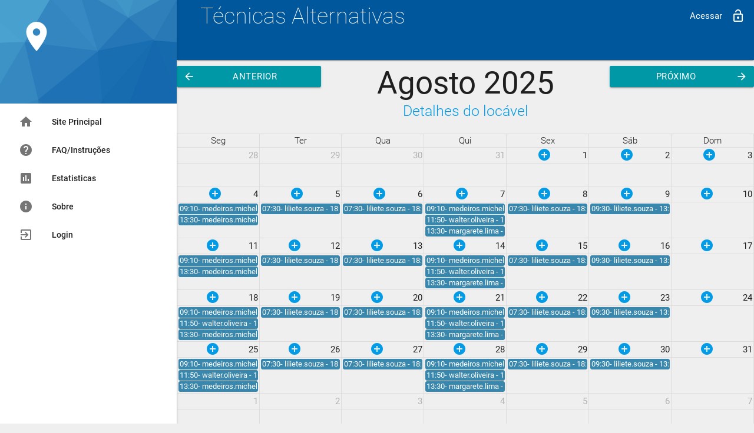

--- FILE ---
content_type: text/html; charset=utf-8
request_url: https://reservas.ccs.ufsc.br/mes/f/6/2025/8/
body_size: 3855
content:


<!DOCTYPE html>
<html lang="pt-br">
    <head>
        
    
        <meta charset="utf-8">
        <meta http-equiv="X-UA-Compatible" content="IE=edge">
        <meta name="viewport" content="width=device-width, initial-scale=1, maximum-scale=1, user-scalable=0"/>
        <title>Técnicas Alternativas - Agosto/2025</title>
        
        <link rel='shortcut icon' type='image/x-icon' href='/static/agenda/img/favico.ico' />
    
        
    
    
<link href="/static/material/fonts/material-design-icons/material-icons.css"  rel="stylesheet">

<link href="/static/material/css/materialize.frontend.min.css" rel="stylesheet">


    <link rel="stylesheet" type="text/css" href="/static/agenda/css/base.css" />


    <link rel='stylesheet' href="/static/agenda/css/mes.css" type='text/css' />
    <link rel="stylesheet" type="text/css" href="/static/agenda/css/topbar.css" />
    <link rel='stylesheet' href="/static/agenda/fullcalendar/fullcalendar.css" />


        
    <script src="/static/material/js/jquery.js"></script>
    <script src="/static/material/js/materialize.js"></script>
    <script src="/static/agenda/fullcalendar/lib/moment.min.js"></script>
    <script src="/static/agenda/fullcalendar/fullcalendar.js"></script>

        
        
    
        <link rel='shortcut icon' type='image/x-icon' href='/static/agenda/img/favico.ico' />
    

    </head>
    <body class="with-sidebar">
        
        <header>
            
            <ul id="slide-out" class="side-nav fixed" data-turbolinks-permanent>
                
                <li>
                    <div class="userView">
                        <img class="background" src="/static/material/imgs/sidenav.svg">
                        

<a href="#"><i class="circle material-icons medium">location_on</i></a>


                        <a href="#"><span class="white-text name"></span></a>
                        <a href="#"><span class="white-text email"></span></a>
                    </div>
                </li>
                
                

    <li><a href="/">Site Principal<i class="material-icons">home</i></a></li>
    <li><a href="/faq/">FAQ/Instruções<i class="material-icons">help</i></a></li>
    <li><a href="/estatisticas/">Estatisticas<i class="material-icons">assessment</i></a></li>
    <li><a href="/sobre">Sobre<i class="material-icons">info</i></a></li>
    
    <li><a href="/admin/login/">Login<i class="material-icons">exit_to_app</i></a></li>
    <!--<li><a href="/accounts/register/">Registrar<i class="material-icons">exit_to_app</i></a></li> -->
    
    

        
    

            </ul>
                        
        </header>
        <main>
            
            
            <nav class="topbar">
                <div class="nav-wrapper">
                    <a href="#" data-activates="slide-out" class="button-collapse"><i class="material-icons">menu</i></a>
                    <div class="brand-logo">
                        
    <span class="name">Técnicas Alternativas</span>

                    </div>
                    <ul id="nav-mobile" class="right hide-on-med-and-down">
                        
                        
                        <li><a href="/accounts/login/" data-turbolinks="false"><i class="material-icons right">lock_open</i>Acessar</a></li>
                        
                        
                    </ul>
                </div>
            </nav>
            
            
            <nav class="breadcrumbs">
                <div class="nav-wrapper">
                    
                </div>
            </nav>
            
            
            <div class="content">
                
<div class="row">
    <div id="calendar"> </div>
</div>
<script type="text/javascript">

jQuery(document).ready(function() {
   jQuery('#calendar').fullCalendar({
        monthNames:["Janeiro", "Fevereiro", "Março", "Abril", "Maio", "Junho", "Julho", "Agosto", "Setembro", "Outubro", "Novembro", "Dezembro"],
        dayNamesShort:["Dom", "Seg", "Ter", "Qua", "Qui", "Sex", "Sáb"],
        firstDay: 1,

        events: [
        
            
                
            
                
            
                
            
                
            
                
                        
                
            
                
                        
                
            
                
                        
                
            
        
            
                
                        
                            {
                                title: "09:10- medeiros.michele - 11:50",
                                start: "2025-08-04",
                                description: `
                                    <p><b>Usuário:</b> Michele Medeiros</p>
                                    <p><b>Unidades do usuário:</b> CCS_Salas_Aula_B</p>
                                    <p><b>Data:</b> 4 de Agosto de 2025</p>
                                    <p><b>Inicio:</b> 09:10</p>
                                    <p><b>Fim:</b> 11:50</p>
                                    <p><b>Atividade:</b> Reunião pedagogica</p>
                                    <p><b>Ramal: </b> 6198</p>
                                    <p><b>Finalidade: </b> Aula de Dança e Movimento e Hata Yoga, Profª Elsa Casalet, do NETI-UNAPI.</p>
                                `
                            },
                        
                            {
                                title: "13:30- medeiros.michele - 18:00",
                                start: "2025-08-04",
                                description: `
                                    <p><b>Usuário:</b> Michele Medeiros</p>
                                    <p><b>Unidades do usuário:</b> CCS_Salas_Aula_B</p>
                                    <p><b>Data:</b> 4 de Agosto de 2025</p>
                                    <p><b>Inicio:</b> 13:30</p>
                                    <p><b>Fim:</b> 18:00</p>
                                    <p><b>Atividade:</b> Reunião pedagogica</p>
                                    <p><b>Ramal: </b> 6198</p>
                                    <p><b>Finalidade: </b> Ensaio Grupo Renascer (até 15:30h) e Aula de Dançaterapia (16-18h), ambas do NETI-UNAPI.</p>
                                `
                            },
                        
                
            
                
                        
                            {
                                title: "07:30- liliete.souza - 18:00",
                                start: "2025-08-05",
                                description: `
                                    <p><b>Usuário:</b> Liliete Canes Souza Cordeiro</p>
                                    <p><b>Unidades do usuário:</b> CCS, WEBCONF, CONSELHEIROS, responsables, Amanhecer</p>
                                    <p><b>Data:</b> 5 de Agosto de 2025</p>
                                    <p><b>Inicio:</b> 07:30</p>
                                    <p><b>Fim:</b> 18:00</p>
                                    <p><b>Atividade:</b> Reunião pedagogica</p>
                                    <p><b>Ramal: </b> 3470</p>
                                    <p><b>Finalidade: </b> Terapia Alternativas e Práticas Integrativas e Complementares do Projeto Amanhecer.</p>
                                `
                            },
                        
                
            
                
                        
                            {
                                title: "07:30- liliete.souza - 18:00",
                                start: "2025-08-06",
                                description: `
                                    <p><b>Usuário:</b> Liliete Canes Souza Cordeiro</p>
                                    <p><b>Unidades do usuário:</b> CCS, WEBCONF, CONSELHEIROS, responsables, Amanhecer</p>
                                    <p><b>Data:</b> 6 de Agosto de 2025</p>
                                    <p><b>Inicio:</b> 07:30</p>
                                    <p><b>Fim:</b> 18:00</p>
                                    <p><b>Atividade:</b> Reunião pedagogica</p>
                                    <p><b>Ramal: </b> 3470</p>
                                    <p><b>Finalidade: </b> Terapia Alternativas e Práticas Integrativas e Complementares do Projeto Amanhecer.</p>
                                `
                            },
                        
                
            
                
                        
                            {
                                title: "09:10- medeiros.michele - 11:50",
                                start: "2025-08-07",
                                description: `
                                    <p><b>Usuário:</b> Michele Medeiros</p>
                                    <p><b>Unidades do usuário:</b> CCS_Salas_Aula_B</p>
                                    <p><b>Data:</b> 7 de Agosto de 2025</p>
                                    <p><b>Inicio:</b> 09:10</p>
                                    <p><b>Fim:</b> 11:50</p>
                                    <p><b>Atividade:</b> Reunião pedagogica</p>
                                    <p><b>Ramal: </b> 6198</p>
                                    <p><b>Finalidade: </b> Aula de Dança e Movimento e Hata Yoga, Profª Elsa Casalet, do NETI-UNAPI.</p>
                                `
                            },
                        
                            {
                                title: "13:30- margarete.lima - 18:00",
                                start: "2025-08-07",
                                description: `
                                    <p><b>Usuário:</b> Margarete Maria de Lima</p>
                                    <p><b>Unidades do usuário:</b> CCS, LABINFO, NFR</p>
                                    <p><b>Data:</b> 7 de Agosto de 2025</p>
                                    <p><b>Inicio:</b> 13:30</p>
                                    <p><b>Fim:</b> 18:00</p>
                                    <p><b>Atividade:</b> Reunião pedagogica</p>
                                    <p><b>Ramal: </b> 2770</p>
                                    <p><b>Finalidade: </b> GRUPO DE GESTANTES DA UFSC</p>
                                `
                            },
                        
                            {
                                title: "11:50- walter.oliveira - 13:30",
                                start: "2025-08-07",
                                description: `
                                    <p><b>Usuário:</b> Walter Ferreira de</p>
                                    <p><b>Unidades do usuário:</b> CCS, LABINFO, WEBCONF, </p>
                                    <p><b>Data:</b> 7 de Agosto de 2025</p>
                                    <p><b>Inicio:</b> 11:50</p>
                                    <p><b>Fim:</b> 13:30</p>
                                    <p><b>Atividade:</b> Reunião pedagogica</p>
                                    <p><b>Ramal: </b> 9388</p>
                                    <p><b>Finalidade: </b> Nuhas</p>
                                `
                            },
                        
                
            
                
                        
                            {
                                title: "07:30- liliete.souza - 18:00",
                                start: "2025-08-08",
                                description: `
                                    <p><b>Usuário:</b> Liliete Canes Souza Cordeiro</p>
                                    <p><b>Unidades do usuário:</b> CCS, WEBCONF, CONSELHEIROS, responsables, Amanhecer</p>
                                    <p><b>Data:</b> 8 de Agosto de 2025</p>
                                    <p><b>Inicio:</b> 07:30</p>
                                    <p><b>Fim:</b> 18:00</p>
                                    <p><b>Atividade:</b> Reunião pedagogica</p>
                                    <p><b>Ramal: </b> 3470</p>
                                    <p><b>Finalidade: </b> Terapia Alternativas e Práticas Integrativas e Complementares do Projeto Amanhecer.</p>
                                `
                            },
                        
                
            
                
                        
                            {
                                title: "09:30- liliete.souza - 13:00",
                                start: "2025-08-09",
                                description: `
                                    <p><b>Usuário:</b> Liliete Canes Souza Cordeiro</p>
                                    <p><b>Unidades do usuário:</b> CCS, WEBCONF, CONSELHEIROS, responsables, Amanhecer</p>
                                    <p><b>Data:</b> 9 de Agosto de 2025</p>
                                    <p><b>Inicio:</b> 09:30</p>
                                    <p><b>Fim:</b> 13:00</p>
                                    <p><b>Atividade:</b> Reunião pedagogica</p>
                                    <p><b>Ramal: </b> 3470</p>
                                    <p><b>Finalidade: </b> Terapia Alternativas e Práticas Integrativas e Complementares do Projeto Amanhecer.</p>
                                `
                            },
                        
                
            
                
                        
                
            
        
            
                
                        
                            {
                                title: "09:10- medeiros.michele - 11:50",
                                start: "2025-08-11",
                                description: `
                                    <p><b>Usuário:</b> Michele Medeiros</p>
                                    <p><b>Unidades do usuário:</b> CCS_Salas_Aula_B</p>
                                    <p><b>Data:</b> 11 de Agosto de 2025</p>
                                    <p><b>Inicio:</b> 09:10</p>
                                    <p><b>Fim:</b> 11:50</p>
                                    <p><b>Atividade:</b> Reunião pedagogica</p>
                                    <p><b>Ramal: </b> 6198</p>
                                    <p><b>Finalidade: </b> Aula de Dança e Movimento e Hata Yoga, Profª Elsa Casalet, do NETI-UNAPI.</p>
                                `
                            },
                        
                            {
                                title: "13:30- medeiros.michele - 18:00",
                                start: "2025-08-11",
                                description: `
                                    <p><b>Usuário:</b> Michele Medeiros</p>
                                    <p><b>Unidades do usuário:</b> CCS_Salas_Aula_B</p>
                                    <p><b>Data:</b> 11 de Agosto de 2025</p>
                                    <p><b>Inicio:</b> 13:30</p>
                                    <p><b>Fim:</b> 18:00</p>
                                    <p><b>Atividade:</b> Reunião pedagogica</p>
                                    <p><b>Ramal: </b> 6198</p>
                                    <p><b>Finalidade: </b> Ensaio Grupo Renascer (até 15:30h) e Aula de Dançaterapia (16-18h), ambas do NETI-UNAPI.</p>
                                `
                            },
                        
                
            
                
                        
                            {
                                title: "07:30- liliete.souza - 18:00",
                                start: "2025-08-12",
                                description: `
                                    <p><b>Usuário:</b> Liliete Canes Souza Cordeiro</p>
                                    <p><b>Unidades do usuário:</b> CCS, WEBCONF, CONSELHEIROS, responsables, Amanhecer</p>
                                    <p><b>Data:</b> 12 de Agosto de 2025</p>
                                    <p><b>Inicio:</b> 07:30</p>
                                    <p><b>Fim:</b> 18:00</p>
                                    <p><b>Atividade:</b> Reunião pedagogica</p>
                                    <p><b>Ramal: </b> 3470</p>
                                    <p><b>Finalidade: </b> Terapia Alternativas e Práticas Integrativas e Complementares do Projeto Amanhecer.</p>
                                `
                            },
                        
                
            
                
                        
                            {
                                title: "07:30- liliete.souza - 18:00",
                                start: "2025-08-13",
                                description: `
                                    <p><b>Usuário:</b> Liliete Canes Souza Cordeiro</p>
                                    <p><b>Unidades do usuário:</b> CCS, WEBCONF, CONSELHEIROS, responsables, Amanhecer</p>
                                    <p><b>Data:</b> 13 de Agosto de 2025</p>
                                    <p><b>Inicio:</b> 07:30</p>
                                    <p><b>Fim:</b> 18:00</p>
                                    <p><b>Atividade:</b> Reunião pedagogica</p>
                                    <p><b>Ramal: </b> 3470</p>
                                    <p><b>Finalidade: </b> Terapia Alternativas e Práticas Integrativas e Complementares do Projeto Amanhecer.</p>
                                `
                            },
                        
                
            
                
                        
                            {
                                title: "09:10- medeiros.michele - 11:50",
                                start: "2025-08-14",
                                description: `
                                    <p><b>Usuário:</b> Michele Medeiros</p>
                                    <p><b>Unidades do usuário:</b> CCS_Salas_Aula_B</p>
                                    <p><b>Data:</b> 14 de Agosto de 2025</p>
                                    <p><b>Inicio:</b> 09:10</p>
                                    <p><b>Fim:</b> 11:50</p>
                                    <p><b>Atividade:</b> Reunião pedagogica</p>
                                    <p><b>Ramal: </b> 6198</p>
                                    <p><b>Finalidade: </b> Aula de Dança e Movimento e Hata Yoga, Profª Elsa Casalet, do NETI-UNAPI.</p>
                                `
                            },
                        
                            {
                                title: "13:30- margarete.lima - 18:00",
                                start: "2025-08-14",
                                description: `
                                    <p><b>Usuário:</b> Margarete Maria de Lima</p>
                                    <p><b>Unidades do usuário:</b> CCS, LABINFO, NFR</p>
                                    <p><b>Data:</b> 14 de Agosto de 2025</p>
                                    <p><b>Inicio:</b> 13:30</p>
                                    <p><b>Fim:</b> 18:00</p>
                                    <p><b>Atividade:</b> Reunião pedagogica</p>
                                    <p><b>Ramal: </b> 2770</p>
                                    <p><b>Finalidade: </b> GRUPO DE GESTANTES DA UFSC</p>
                                `
                            },
                        
                            {
                                title: "11:50- walter.oliveira - 13:30",
                                start: "2025-08-14",
                                description: `
                                    <p><b>Usuário:</b> Walter Ferreira de</p>
                                    <p><b>Unidades do usuário:</b> CCS, LABINFO, WEBCONF, </p>
                                    <p><b>Data:</b> 14 de Agosto de 2025</p>
                                    <p><b>Inicio:</b> 11:50</p>
                                    <p><b>Fim:</b> 13:30</p>
                                    <p><b>Atividade:</b> Reunião pedagogica</p>
                                    <p><b>Ramal: </b> 9388</p>
                                    <p><b>Finalidade: </b> Nuhas</p>
                                `
                            },
                        
                
            
                
                        
                            {
                                title: "07:30- liliete.souza - 18:00",
                                start: "2025-08-15",
                                description: `
                                    <p><b>Usuário:</b> Liliete Canes Souza Cordeiro</p>
                                    <p><b>Unidades do usuário:</b> CCS, WEBCONF, CONSELHEIROS, responsables, Amanhecer</p>
                                    <p><b>Data:</b> 15 de Agosto de 2025</p>
                                    <p><b>Inicio:</b> 07:30</p>
                                    <p><b>Fim:</b> 18:00</p>
                                    <p><b>Atividade:</b> Reunião pedagogica</p>
                                    <p><b>Ramal: </b> 3470</p>
                                    <p><b>Finalidade: </b> Terapia Alternativas e Práticas Integrativas e Complementares do Projeto Amanhecer.</p>
                                `
                            },
                        
                
            
                
                        
                            {
                                title: "09:30- liliete.souza - 13:00",
                                start: "2025-08-16",
                                description: `
                                    <p><b>Usuário:</b> Liliete Canes Souza Cordeiro</p>
                                    <p><b>Unidades do usuário:</b> CCS, WEBCONF, CONSELHEIROS, responsables, Amanhecer</p>
                                    <p><b>Data:</b> 16 de Agosto de 2025</p>
                                    <p><b>Inicio:</b> 09:30</p>
                                    <p><b>Fim:</b> 13:00</p>
                                    <p><b>Atividade:</b> Reunião pedagogica</p>
                                    <p><b>Ramal: </b> 3470</p>
                                    <p><b>Finalidade: </b> Terapia Alternativas e Práticas Integrativas e Complementares do Projeto Amanhecer.</p>
                                `
                            },
                        
                
            
                
                        
                
            
        
            
                
                        
                            {
                                title: "09:10- medeiros.michele - 11:50",
                                start: "2025-08-18",
                                description: `
                                    <p><b>Usuário:</b> Michele Medeiros</p>
                                    <p><b>Unidades do usuário:</b> CCS_Salas_Aula_B</p>
                                    <p><b>Data:</b> 18 de Agosto de 2025</p>
                                    <p><b>Inicio:</b> 09:10</p>
                                    <p><b>Fim:</b> 11:50</p>
                                    <p><b>Atividade:</b> Reunião pedagogica</p>
                                    <p><b>Ramal: </b> 6198</p>
                                    <p><b>Finalidade: </b> Aula de Dança e Movimento e Hata Yoga, Profª Elsa Casalet, do NETI-UNAPI.</p>
                                `
                            },
                        
                            {
                                title: "13:30- medeiros.michele - 18:00",
                                start: "2025-08-18",
                                description: `
                                    <p><b>Usuário:</b> Michele Medeiros</p>
                                    <p><b>Unidades do usuário:</b> CCS_Salas_Aula_B</p>
                                    <p><b>Data:</b> 18 de Agosto de 2025</p>
                                    <p><b>Inicio:</b> 13:30</p>
                                    <p><b>Fim:</b> 18:00</p>
                                    <p><b>Atividade:</b> Reunião pedagogica</p>
                                    <p><b>Ramal: </b> 6198</p>
                                    <p><b>Finalidade: </b> Ensaio Grupo Renascer (até 15:30h) e Aula de Dançaterapia (16-18h), ambas do NETI-UNAPI.</p>
                                `
                            },
                        
                            {
                                title: "11:50- walter.oliveira - 13:30",
                                start: "2025-08-18",
                                description: `
                                    <p><b>Usuário:</b> Walter Ferreira de</p>
                                    <p><b>Unidades do usuário:</b> CCS, LABINFO, WEBCONF, </p>
                                    <p><b>Data:</b> 18 de Agosto de 2025</p>
                                    <p><b>Inicio:</b> 11:50</p>
                                    <p><b>Fim:</b> 13:30</p>
                                    <p><b>Atividade:</b> Reunião pedagogica</p>
                                    <p><b>Ramal: </b> 9388</p>
                                    <p><b>Finalidade: </b> Nuhas</p>
                                `
                            },
                        
                
            
                
                        
                            {
                                title: "07:30- liliete.souza - 18:00",
                                start: "2025-08-19",
                                description: `
                                    <p><b>Usuário:</b> Liliete Canes Souza Cordeiro</p>
                                    <p><b>Unidades do usuário:</b> CCS, WEBCONF, CONSELHEIROS, responsables, Amanhecer</p>
                                    <p><b>Data:</b> 19 de Agosto de 2025</p>
                                    <p><b>Inicio:</b> 07:30</p>
                                    <p><b>Fim:</b> 18:00</p>
                                    <p><b>Atividade:</b> Reunião pedagogica</p>
                                    <p><b>Ramal: </b> 3470</p>
                                    <p><b>Finalidade: </b> Terapia Alternativas e Práticas Integrativas e Complementares do Projeto Amanhecer.</p>
                                `
                            },
                        
                
            
                
                        
                            {
                                title: "07:30- liliete.souza - 18:00",
                                start: "2025-08-20",
                                description: `
                                    <p><b>Usuário:</b> Liliete Canes Souza Cordeiro</p>
                                    <p><b>Unidades do usuário:</b> CCS, WEBCONF, CONSELHEIROS, responsables, Amanhecer</p>
                                    <p><b>Data:</b> 20 de Agosto de 2025</p>
                                    <p><b>Inicio:</b> 07:30</p>
                                    <p><b>Fim:</b> 18:00</p>
                                    <p><b>Atividade:</b> Reunião pedagogica</p>
                                    <p><b>Ramal: </b> 3470</p>
                                    <p><b>Finalidade: </b> Terapia Alternativas e Práticas Integrativas e Complementares do Projeto Amanhecer.</p>
                                `
                            },
                        
                
            
                
                        
                            {
                                title: "09:10- medeiros.michele - 11:50",
                                start: "2025-08-21",
                                description: `
                                    <p><b>Usuário:</b> Michele Medeiros</p>
                                    <p><b>Unidades do usuário:</b> CCS_Salas_Aula_B</p>
                                    <p><b>Data:</b> 21 de Agosto de 2025</p>
                                    <p><b>Inicio:</b> 09:10</p>
                                    <p><b>Fim:</b> 11:50</p>
                                    <p><b>Atividade:</b> Reunião pedagogica</p>
                                    <p><b>Ramal: </b> 6198</p>
                                    <p><b>Finalidade: </b> Aula de Dança e Movimento e Hata Yoga, Profª Elsa Casalet, do NETI-UNAPI.</p>
                                `
                            },
                        
                            {
                                title: "13:30- margarete.lima - 18:00",
                                start: "2025-08-21",
                                description: `
                                    <p><b>Usuário:</b> Margarete Maria de Lima</p>
                                    <p><b>Unidades do usuário:</b> CCS, LABINFO, NFR</p>
                                    <p><b>Data:</b> 21 de Agosto de 2025</p>
                                    <p><b>Inicio:</b> 13:30</p>
                                    <p><b>Fim:</b> 18:00</p>
                                    <p><b>Atividade:</b> Reunião pedagogica</p>
                                    <p><b>Ramal: </b> 2770</p>
                                    <p><b>Finalidade: </b> GRUPO DE GESTANTES DA UFSC</p>
                                `
                            },
                        
                            {
                                title: "11:50- walter.oliveira - 13:30",
                                start: "2025-08-21",
                                description: `
                                    <p><b>Usuário:</b> Walter Ferreira de</p>
                                    <p><b>Unidades do usuário:</b> CCS, LABINFO, WEBCONF, </p>
                                    <p><b>Data:</b> 21 de Agosto de 2025</p>
                                    <p><b>Inicio:</b> 11:50</p>
                                    <p><b>Fim:</b> 13:30</p>
                                    <p><b>Atividade:</b> Reunião pedagogica</p>
                                    <p><b>Ramal: </b> 9388</p>
                                    <p><b>Finalidade: </b> Nuhas</p>
                                `
                            },
                        
                
            
                
                        
                            {
                                title: "07:30- liliete.souza - 18:00",
                                start: "2025-08-22",
                                description: `
                                    <p><b>Usuário:</b> Liliete Canes Souza Cordeiro</p>
                                    <p><b>Unidades do usuário:</b> CCS, WEBCONF, CONSELHEIROS, responsables, Amanhecer</p>
                                    <p><b>Data:</b> 22 de Agosto de 2025</p>
                                    <p><b>Inicio:</b> 07:30</p>
                                    <p><b>Fim:</b> 18:00</p>
                                    <p><b>Atividade:</b> Reunião pedagogica</p>
                                    <p><b>Ramal: </b> 3470</p>
                                    <p><b>Finalidade: </b> Terapia Alternativas e Práticas Integrativas e Complementares do Projeto Amanhecer.</p>
                                `
                            },
                        
                
            
                
                        
                            {
                                title: "09:30- liliete.souza - 13:00",
                                start: "2025-08-23",
                                description: `
                                    <p><b>Usuário:</b> Liliete Canes Souza Cordeiro</p>
                                    <p><b>Unidades do usuário:</b> CCS, WEBCONF, CONSELHEIROS, responsables, Amanhecer</p>
                                    <p><b>Data:</b> 23 de Agosto de 2025</p>
                                    <p><b>Inicio:</b> 09:30</p>
                                    <p><b>Fim:</b> 13:00</p>
                                    <p><b>Atividade:</b> Reunião pedagogica</p>
                                    <p><b>Ramal: </b> 3470</p>
                                    <p><b>Finalidade: </b> Terapia Alternativas e Práticas Integrativas e Complementares do Projeto Amanhecer.</p>
                                `
                            },
                        
                
            
                
                        
                
            
        
            
                
                        
                            {
                                title: "09:10- medeiros.michele - 11:50",
                                start: "2025-08-25",
                                description: `
                                    <p><b>Usuário:</b> Michele Medeiros</p>
                                    <p><b>Unidades do usuário:</b> CCS_Salas_Aula_B</p>
                                    <p><b>Data:</b> 25 de Agosto de 2025</p>
                                    <p><b>Inicio:</b> 09:10</p>
                                    <p><b>Fim:</b> 11:50</p>
                                    <p><b>Atividade:</b> Reunião pedagogica</p>
                                    <p><b>Ramal: </b> 6198</p>
                                    <p><b>Finalidade: </b> Aula de Dança e Movimento e Hata Yoga, Profª Elsa Casalet, do NETI-UNAPI.</p>
                                `
                            },
                        
                            {
                                title: "13:30- medeiros.michele - 18:00",
                                start: "2025-08-25",
                                description: `
                                    <p><b>Usuário:</b> Michele Medeiros</p>
                                    <p><b>Unidades do usuário:</b> CCS_Salas_Aula_B</p>
                                    <p><b>Data:</b> 25 de Agosto de 2025</p>
                                    <p><b>Inicio:</b> 13:30</p>
                                    <p><b>Fim:</b> 18:00</p>
                                    <p><b>Atividade:</b> Reunião pedagogica</p>
                                    <p><b>Ramal: </b> 6198</p>
                                    <p><b>Finalidade: </b> Ensaio Grupo Renascer (até 15:30h) e Aula de Dançaterapia (16-18h), ambas do NETI-UNAPI.</p>
                                `
                            },
                        
                            {
                                title: "11:50- walter.oliveira - 13:30",
                                start: "2025-08-25",
                                description: `
                                    <p><b>Usuário:</b> Walter Ferreira de</p>
                                    <p><b>Unidades do usuário:</b> CCS, LABINFO, WEBCONF, </p>
                                    <p><b>Data:</b> 25 de Agosto de 2025</p>
                                    <p><b>Inicio:</b> 11:50</p>
                                    <p><b>Fim:</b> 13:30</p>
                                    <p><b>Atividade:</b> Reunião pedagogica</p>
                                    <p><b>Ramal: </b> 9388</p>
                                    <p><b>Finalidade: </b> Nuhas</p>
                                `
                            },
                        
                
            
                
                        
                            {
                                title: "07:30- liliete.souza - 18:00",
                                start: "2025-08-26",
                                description: `
                                    <p><b>Usuário:</b> Liliete Canes Souza Cordeiro</p>
                                    <p><b>Unidades do usuário:</b> CCS, WEBCONF, CONSELHEIROS, responsables, Amanhecer</p>
                                    <p><b>Data:</b> 26 de Agosto de 2025</p>
                                    <p><b>Inicio:</b> 07:30</p>
                                    <p><b>Fim:</b> 18:00</p>
                                    <p><b>Atividade:</b> Reunião pedagogica</p>
                                    <p><b>Ramal: </b> 3470</p>
                                    <p><b>Finalidade: </b> Terapia Alternativas e Práticas Integrativas e Complementares do Projeto Amanhecer.</p>
                                `
                            },
                        
                
            
                
                        
                            {
                                title: "07:30- liliete.souza - 18:00",
                                start: "2025-08-27",
                                description: `
                                    <p><b>Usuário:</b> Liliete Canes Souza Cordeiro</p>
                                    <p><b>Unidades do usuário:</b> CCS, WEBCONF, CONSELHEIROS, responsables, Amanhecer</p>
                                    <p><b>Data:</b> 27 de Agosto de 2025</p>
                                    <p><b>Inicio:</b> 07:30</p>
                                    <p><b>Fim:</b> 18:00</p>
                                    <p><b>Atividade:</b> Reunião pedagogica</p>
                                    <p><b>Ramal: </b> 3470</p>
                                    <p><b>Finalidade: </b> Terapia Alternativas e Práticas Integrativas e Complementares do Projeto Amanhecer.</p>
                                `
                            },
                        
                
            
                
                        
                            {
                                title: "09:10- medeiros.michele - 11:50",
                                start: "2025-08-28",
                                description: `
                                    <p><b>Usuário:</b> Michele Medeiros</p>
                                    <p><b>Unidades do usuário:</b> CCS_Salas_Aula_B</p>
                                    <p><b>Data:</b> 28 de Agosto de 2025</p>
                                    <p><b>Inicio:</b> 09:10</p>
                                    <p><b>Fim:</b> 11:50</p>
                                    <p><b>Atividade:</b> Reunião pedagogica</p>
                                    <p><b>Ramal: </b> 6198</p>
                                    <p><b>Finalidade: </b> Aula de Dança e Movimento e Hata Yoga, Profª Elsa Casalet, do NETI-UNAPI.</p>
                                `
                            },
                        
                            {
                                title: "13:30- margarete.lima - 18:00",
                                start: "2025-08-28",
                                description: `
                                    <p><b>Usuário:</b> Margarete Maria de Lima</p>
                                    <p><b>Unidades do usuário:</b> CCS, LABINFO, NFR</p>
                                    <p><b>Data:</b> 28 de Agosto de 2025</p>
                                    <p><b>Inicio:</b> 13:30</p>
                                    <p><b>Fim:</b> 18:00</p>
                                    <p><b>Atividade:</b> Reunião pedagogica</p>
                                    <p><b>Ramal: </b> 2770</p>
                                    <p><b>Finalidade: </b> GRUPO DE GESTANTES DA UFSC</p>
                                `
                            },
                        
                            {
                                title: "11:50- walter.oliveira - 13:30",
                                start: "2025-08-28",
                                description: `
                                    <p><b>Usuário:</b> Walter Ferreira de</p>
                                    <p><b>Unidades do usuário:</b> CCS, LABINFO, WEBCONF, </p>
                                    <p><b>Data:</b> 28 de Agosto de 2025</p>
                                    <p><b>Inicio:</b> 11:50</p>
                                    <p><b>Fim:</b> 13:30</p>
                                    <p><b>Atividade:</b> Reunião pedagogica</p>
                                    <p><b>Ramal: </b> 9388</p>
                                    <p><b>Finalidade: </b> Nuhas</p>
                                `
                            },
                        
                
            
                
                        
                            {
                                title: "07:30- liliete.souza - 18:00",
                                start: "2025-08-29",
                                description: `
                                    <p><b>Usuário:</b> Liliete Canes Souza Cordeiro</p>
                                    <p><b>Unidades do usuário:</b> CCS, WEBCONF, CONSELHEIROS, responsables, Amanhecer</p>
                                    <p><b>Data:</b> 29 de Agosto de 2025</p>
                                    <p><b>Inicio:</b> 07:30</p>
                                    <p><b>Fim:</b> 18:00</p>
                                    <p><b>Atividade:</b> Reunião pedagogica</p>
                                    <p><b>Ramal: </b> 3470</p>
                                    <p><b>Finalidade: </b> Terapia Alternativas e Práticas Integrativas e Complementares do Projeto Amanhecer.</p>
                                `
                            },
                        
                
            
                
                        
                            {
                                title: "09:30- liliete.souza - 13:00",
                                start: "2025-08-30",
                                description: `
                                    <p><b>Usuário:</b> Liliete Canes Souza Cordeiro</p>
                                    <p><b>Unidades do usuário:</b> CCS, WEBCONF, CONSELHEIROS, responsables, Amanhecer</p>
                                    <p><b>Data:</b> 30 de Agosto de 2025</p>
                                    <p><b>Inicio:</b> 09:30</p>
                                    <p><b>Fim:</b> 13:00</p>
                                    <p><b>Atividade:</b> Reunião pedagogica</p>
                                    <p><b>Ramal: </b> 3470</p>
                                    <p><b>Finalidade: </b> Terapia Alternativas e Práticas Integrativas e Complementares do Projeto Amanhecer.</p>
                                `
                            },
                        
                
            
                
                        
                
            
        
            
        
        ],
        eventAfterAllRender: function() {
            $(".fc-day-top").each(function(index,value) {
                if(value.className.indexOf("fc-other-month") === -1) {
                    var a = $(value).children().text();
                    var x = ("0"+a).slice(-2);
                    $(value).append("<a href='#'><i class=material-icons>add_circle</i></a>");
                    $(value).css('text-align', 'center');

                }
           });
        },
        eventClick: function(event, jsEvent, view) {
            $('#description').html(event.description);
            $('#modalTitle').html(event.title);
            $('#fullCalModal').modal('open');
        }

    });
    setMonth();
    var m = jQuery(".fc-left").text();
    jQuery(".fc-header-toolbar").html("<div class='row'><a class='btn right col s3' href='/mes/f/6/2025/8/next/'><i class='material-icons medium arrow_right'>arrow_forward</i><span class='text'>próximo</span></a><a class='btn left col s3' href='/mes/f/6/2025/8/prev/'><i class='material-icons medium arrow_left'>arrow_back</i><span class='text'>anterior</span></a><div class='col s6'><h2>" + m + "</h2><a href='/locavel/f/6/' class='flow-text'>Detalhes do locável</a></div></div>");

    // Add listener to buttons
    $('.fc-day-top i').on('click', function(event) {
        event.preventDefault();
        var data = $(this).parent().parent().children('.fc-day-number').text();
        if (data.length == 1) data = '0'+data;
        var month = '8';
        if (month.length == 1) month = '0'+month;
        data += month+'2025';
        sendRequest(data);
    });
    $(".button-collapse").sideNav();
    $('#fullCalModal').modal();
    $('#close-modal').on('click', function() {
        $('#fullCalModal').modal('close');
    });

    $('#calendar').fullCalendar('option', 'height', $('main').height() - $('.topbar').height());
});

function setMonth() {
    if(8>9) {
        var date = $.fullCalendar.moment("2025-8-01");
            $("#calendar").fullCalendar('gotoDate', date);
    } else {
        var date = $.fullCalendar.moment("2025-08-01");
            $("#calendar").fullCalendar('gotoDate', date);
        }
}

// Give required data to session and redirect
function sendRequest(data) {
    $.ajax({
        type: 'GET',
        url: '/reservar/',
        data: {
            data: data,
            id: 6
        },
        dataType: 'json',
        success: function(data) {
            if (data.success) {
                if ('f' === 'f') {
                    location.href = '/admin/agenda/reservaespacofisico/add/';
                } else if ('f' === 'e') {
                    location.href = '/admin/agenda/reservaequipamento/add/';
                } else if ('f' === 's') {
                    location.href = '/admin/agenda/reservaservico/add/'
                }
            }
        }
    });
}
</script>

<!-- Modals structure -->
<div id="fullCalModal" class="modal fade">
        <div class="modal-content">
            <h5 id='modalTitle'></h5>
            <p id='description'></p>
        </div>
        <div class="modal-footer">
            <button id='close-modal' class="light-blue darken-4 btn waves-effect waves-light"><i class='material-icons'>close</i>
            </button>
        </div>
</div>

            </div>
            
            
        </main>
        <footer>
            
        </footer>
        
        
        
        
    </body>
</html>


--- FILE ---
content_type: image/svg+xml
request_url: https://reservas.ccs.ufsc.br/static/material/imgs/sidenav.svg
body_size: 5705
content:
<svg width="300" height="176" xmlns="http://www.w3.org/2000/svg"><path d="M165,87L262,68L218,29Z" fill="#2476b7" stroke="#2476b7" stroke-width="1.51"></path><path d="M165,87L173,171L262,68Z" fill="#196eb2" stroke="#196eb2" stroke-width="1.51"></path><path d="M173,171L210,203L262,68Z" fill="#176baf" stroke="#176baf" stroke-width="1.51"></path><path d="M218,29L132,-21L165,87Z" fill="#2e81bd" stroke="#2e81bd" stroke-width="1.51"></path><path d="M165,87L64,169L173,171Z" fill="#1e71b4" stroke="#1e71b4" stroke-width="1.51"></path><path d="M262,68L315,-25L218,29Z" fill="#2e7fba" stroke="#2e7fba" stroke-width="1.51"></path><path d="M218,29L155,-62L132,-21Z" fill="#3b8fc5" stroke="#3b8fc5" stroke-width="1.51"></path><path d="M309,185L356,75L262,68Z" fill="#1569ad" stroke="#1569ad" stroke-width="1.51"></path><path d="M210,203L309,185L262,68Z" fill="#1568ad" stroke="#1568ad" stroke-width="1.51"></path><path d="M356,75L315,-25L262,68Z" fill="#2879b6" stroke="#2879b6" stroke-width="1.51"></path><path d="M259,-106L155,-62L218,29Z" fill="#4196c8" stroke="#4196c8" stroke-width="1.51"></path><path d="M132,-21L85,-3L165,87Z" fill="#3689c2" stroke="#3689c2" stroke-width="1.51"></path><path d="M58,-87L85,-3L132,-21Z" fill="#4aa3d1" stroke="#4aa3d1" stroke-width="1.51"></path><path d="M315,-25L259,-106L218,29Z" fill="#3d90c4" stroke="#3d90c4" stroke-width="1.51"></path><path d="M439,-81L310,-65L315,-25Z" fill="#4093c4" stroke="#4093c4" stroke-width="1.51"></path><path d="M85,-3L41,72L165,87Z" fill="#3486c1" stroke="#3486c1" stroke-width="1.51"></path><path d="M173,171L124,239L210,203Z" fill="#1569ad" stroke="#1569ad" stroke-width="1.51"></path><path d="M41,72L64,169L165,87Z" fill="#2a7cbb" stroke="#2a7cbb" stroke-width="1.51"></path><path d="M64,169L124,239L173,171Z" fill="#1f71b2" stroke="#1f71b2" stroke-width="1.51"></path><path d="M210,203L222,280L309,185Z" fill="#1165a9" stroke="#1165a9" stroke-width="1.51"></path><path d="M310,-65L259,-106L315,-25Z" fill="#4399c8" stroke="#4399c8" stroke-width="1.51"></path><path d="M124,239L222,280L210,203Z" fill="#1366aa" stroke="#1366aa" stroke-width="1.51"></path><path d="M430,165L356,75L309,185Z" fill="#1165a9" stroke="#1165a9" stroke-width="1.51"></path><path d="M430,165L429,70L356,75Z" fill="#1265a9" stroke="#1265a9" stroke-width="1.51"></path><path d="M356,75L423,19L315,-25Z" fill="#2c7bb6" stroke="#2c7bb6" stroke-width="1.51"></path><path d="M429,70L423,19L356,75Z" fill="#2170b0" stroke="#2170b0" stroke-width="1.51"></path><path d="M310,-65L439,-81L259,-106Z" fill="#479dca" stroke="#479dca" stroke-width="1.51"></path><path d="M259,-106L58,-87L155,-62Z" fill="#4ba4d1" stroke="#4ba4d1" stroke-width="1.51"></path><path d="M155,-62L58,-87L132,-21Z" fill="#4aa4d1" stroke="#4aa4d1" stroke-width="1.51"></path><path d="M-53,-9L-48,75L41,72Z" fill="#49a2d0" stroke="#49a2d0" stroke-width="1.51"></path><path d="M124,239L78,264L222,280Z" fill="#1669ac" stroke="#1669ac" stroke-width="1.51"></path><path d="M64,169L78,264L124,239Z" fill="#2676b4" stroke="#2676b4" stroke-width="1.51"></path><path d="M-33,198L78,264L64,169Z" fill="#3282bb" stroke="#3282bb" stroke-width="1.51"></path><path d="M222,280L311,290L309,185Z" fill="#0e62a6" stroke="#0e62a6" stroke-width="1.51"></path><path d="M-142,300L311,290L222,280Z" fill="#1869ac" stroke="#1869ac" stroke-width="1.51"></path><path d="M421,242L430,165L309,185Z" fill="#0d60a4" stroke="#0d60a4" stroke-width="1.51"></path><path d="M41,72L-33,198L64,169Z" fill="#3688c0" stroke="#3688c0" stroke-width="1.51"></path><path d="M-53,-9L41,72L85,-3Z" fill="#48a0cf" stroke="#48a0cf" stroke-width="1.51"></path><path d="M311,290L421,242L309,185Z" fill="#0c60a4" stroke="#0c60a4" stroke-width="1.51"></path><path d="M-48,75L-33,198L41,72Z" fill="#3d92c6" stroke="#3d92c6" stroke-width="1.51"></path><path d="M429,70L439,-81L423,19Z" fill="#307eb7" stroke="#307eb7" stroke-width="1.51"></path><path d="M423,19L439,-81L315,-25Z" fill="#3989be" stroke="#3989be" stroke-width="1.51"></path><path d="M430,165L439,-81L429,70Z" fill="#2170af" stroke="#2170af" stroke-width="1.51"></path><path d="M-113,-107L-11,-88L58,-87Z" fill="#65cfe7" stroke="#65cfe7" stroke-width="1.51"></path><path d="M58,-87L-11,-88L85,-3Z" fill="#55b5da" stroke="#55b5da" stroke-width="1.51"></path><path d="M-11,-88L-53,-9L85,-3Z" fill="#55b5da" stroke="#55b5da" stroke-width="1.51"></path><path d="M-33,198L-28,269L78,264Z" fill="#3686bd" stroke="#3686bd" stroke-width="1.51"></path><path d="M78,264L-142,300L222,280Z" fill="#2c7ab5" stroke="#2c7ab5" stroke-width="1.51"></path><path d="M-136,191L-28,269L-33,198Z" fill="#4397c7" stroke="#4397c7" stroke-width="1.51"></path><path d="M-48,75L-136,191L-33,198Z" fill="#469ccb" stroke="#469ccb" stroke-width="1.51"></path><path d="M-53,-9L-116,9L-48,75Z" fill="#55b5da" stroke="#55b5da" stroke-width="1.51"></path><path d="M-113,-107L-116,9L-53,-9Z" fill="#64cce6" stroke="#64cce6" stroke-width="1.51"></path><path d="M-116,9L-144,73L-48,75Z" fill="#54b2d9" stroke="#54b2d9" stroke-width="1.51"></path><path d="M-144,73L-136,191L-48,75Z" fill="#4da7d2" stroke="#4da7d2" stroke-width="1.51"></path><path d="M259,-106L-113,-107L58,-87Z" fill="#5abcdd" stroke="#5abcdd" stroke-width="1.51"></path><path d="M-11,-88L-113,-107L-53,-9Z" fill="#65cfe7" stroke="#65cfe7" stroke-width="1.51"></path><path d="M-116,9L-113,-107L-144,73Z" fill="#63cbe5" stroke="#63cbe5" stroke-width="1.51"></path><path d="M-136,191L-142,300L-28,269Z" fill="#479dc9" stroke="#479dc9" stroke-width="1.51"></path><path d="M-28,269L-142,300L78,264Z" fill="#3b8cbf" stroke="#3b8cbf" stroke-width="1.51"></path><path d="M-144,73L-142,300L-136,191Z" fill="#4fa9d1" stroke="#4fa9d1" stroke-width="1.51"></path></svg>